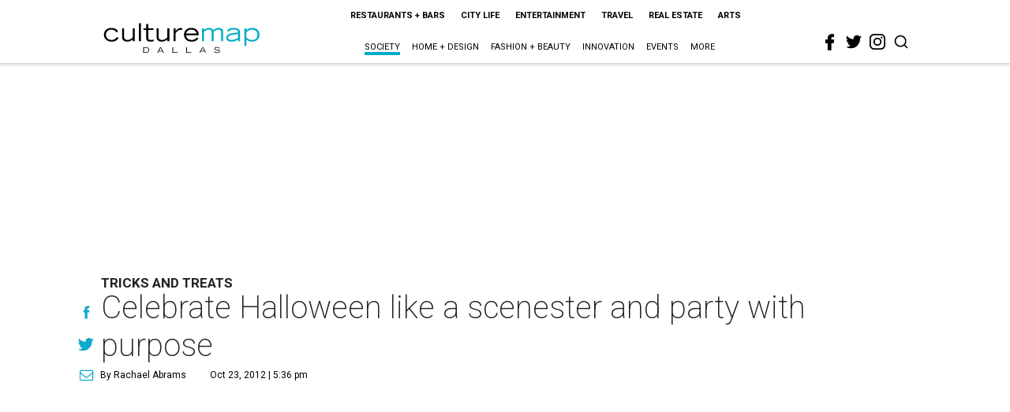

--- FILE ---
content_type: text/html; charset=utf-8
request_url: https://www.google.com/recaptcha/api2/aframe
body_size: 250
content:
<!DOCTYPE HTML><html><head><meta http-equiv="content-type" content="text/html; charset=UTF-8"></head><body><script nonce="qbyqk4r3bZ4nXkAx1rNNgg">/** Anti-fraud and anti-abuse applications only. See google.com/recaptcha */ try{var clients={'sodar':'https://pagead2.googlesyndication.com/pagead/sodar?'};window.addEventListener("message",function(a){try{if(a.source===window.parent){var b=JSON.parse(a.data);var c=clients[b['id']];if(c){var d=document.createElement('img');d.src=c+b['params']+'&rc='+(localStorage.getItem("rc::a")?sessionStorage.getItem("rc::b"):"");window.document.body.appendChild(d);sessionStorage.setItem("rc::e",parseInt(sessionStorage.getItem("rc::e")||0)+1);localStorage.setItem("rc::h",'1768998560910');}}}catch(b){}});window.parent.postMessage("_grecaptcha_ready", "*");}catch(b){}</script></body></html>